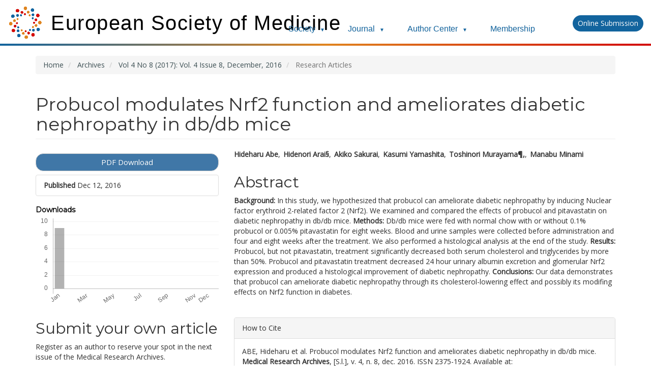

--- FILE ---
content_type: text/html; charset=utf-8
request_url: https://esmed.org/MRA/mra/article/view/935
body_size: 13801
content:
<style>
.site-name {margin-top: 10px;}
h1.site-name .navbar-brand-logo img {
	max-height: 70px !important;
	height: 70px;
	animation: spin 36s linear infinite;
}
@keyframes spin {
	0% { transform: rotate(0deg); }
	100% { transform: rotate(360deg); }
}
#headerNavigationContainer {
	border-radius: 0;
}
.navbar-default, .header_view {
	background-color: #12649E !important;
	border-color: transparent !important;
}
#main-navigation {
	text-transform: capitalize !important;
}
#main-navigation li {
	border-right: 1px solid #fff;
}
.navbar-default .nav > li > a, .header_view .nav > li > a {
	font-size: 20px;
}
#navigationUser li {
	border-right: 1px solid #fff;
	line-height: 1.5;
}
#nav-menu a {
	transition:0.5s;
}
#nav-menu a:hover {
	background: #E0841F;
}
.dropdown-toggle {
	padding: 12px 15px !important;
}
.manuscript-submit {
	position: relative;
	top: -18px;
	padding: 6px 10px !important;
}
.gradient-bar {
	width: 100vw !important;
	height: 4px !important;
	margin: 0 0 16px 0 !important;
	padding: 0 !important;
	display: block !important;
	clear: both !important;
	position: relative !important;
	z-index: 10 !important;
	top: -4px !important;
	left: 0 !important;
	background: linear-gradient(to right, #12649E 0%, #E0841F 50%, #D20B06 100%) !important;
	background: -webkit-linear-gradient(left, #12649E 0%, #E0841F 50%, #D20B06 100%) !important;
	background: -moz-linear-gradient(left, #12649E 0%, #E0841F 50%, #D20B06 100%) !important;
	background: -o-linear-gradient(left, #12649E 0%, #E0841F 50%, #D20B06 100%) !important;
}

/* New Navigation Styles */
.row.top-bar {
	position: relative;
}
.top-menu {
	position: absolute;
	right: -30px;
	top: 38px;
	z-index: 100;
}
.top-nav-menu {
	list-style: none !important;
	margin: 0 !important;
	padding: 0 !important;
	display: flex !important;
	align-items: center !important;
}
.top-nav-menu li {
	position: relative !important;
	margin-right: 20px !important;
	border-right: none !important;
}
.top-nav-menu li a {
	color: #12649E !important;
	text-decoration: none !important;
	padding: 10px 0 !important;
	display: block !important;
	transition: color 0.3s ease !important;
	font-weight: 500 !important;
	background: none !important;
	border: none !important;
	font-family: 'Inter', 'Roboto', 'Segoe UI', -apple-system, BlinkMacSystemFont, sans-serif !important;
}
.top-nav-menu li a:hover {
	color: #E0841F !important;
	text-decoration: none !important;
	background: none !important;
	border: none !important;
}
.dropdown-arrow {
	font-size: 10px !important;
	margin-left: 5px !important;
}
.dropdown-menu-custom {
	display: none !important;
	position: absolute !important;
	top: 100% !important;
	left: 0 !important;
	background: white !important;
	border: 1px solid #ddd !important;
	border-radius: 4px !important;
	box-shadow: 0 2px 8px rgba(0,0,0,0.1) !important;
	z-index: 1001 !important;
	min-width: 250px !important;
	padding: 10px 0 !important;
	text-align: left !important;
}
.top-nav-menu li:hover .dropdown-menu-custom {
	display: block !important;
}
.dropdown-menu-custom li {
	margin: 0 !important;
	border-bottom: none !important;
	border-right: none !important;
}
#menu-ul.top-nav-menu .dropdown-menu-custom li a {
	padding: 8px 15px !important;
	color: #000000 !important;
	border-radius: 0 !important;
	text-decoration: none !important;
	font-weight: 400 !important;
	background: none !important;
	border: none !important;
	font-family: 'Inter', 'Roboto', 'Segoe UI', -apple-system, BlinkMacSystemFont, sans-serif !important;
}
#menu-ul.top-nav-menu .dropdown-menu-custom li a:hover {
	background-color: #f5f5f5 !important;
	color: #E0841F !important;
	text-decoration: none !important;
	border: none !important;
}
#menu-ul.top-nav-menu .dropdown-menu-custom .register-btn {
	background-color: #E0841F !important;
	color: white !important;
	padding: 8px 15px !important;
	border-radius: 15px !important;
	transition: background-color 0.3s ease !important;
	text-decoration: none !important;
	display: inline-block !important;
	border: none !important;
	font-weight: 500 !important;
	margin: 5px 15px !important;
	width: calc(100% - 30px) !important;
	text-align: center !important;
}
#menu-ul.top-nav-menu .dropdown-menu-custom .register-btn:hover {
	background-color: #12649E !important;
	color: white !important;
	text-decoration: none !important;
	border: none !important;
}

.row.top-bar {
	display: flex;
	align-items: flex-end;
	height: auto !important;
}
.site-name {
	display: flex;
	align-items: flex-end;
}
.manuscript-submit {
	padding: 3px 16px;
	background: #12649E;
	border-radius: 25px;
	float:right;
	font-size: 14px;
	color: #fff !important;
	margin-bottom: 1rem;
	transition:0.5s;
}
.manuscript-submit:hover {
	text-decoration: none;
	background: #E0841F;
	color: #fff
}

.top-menu {
	font-size: 16px;
	font-family: 'Inter', 'Roboto', 'Segoe UI', -apple-system, BlinkMacSystemFont, sans-serif !important;
}
#menu-ul.top-nav-menu {
	list-style: none;
	display: block;
}
#menu-ul.top-nav-menu li {
	display: inline-block;
}
#menu-ul.top-nav-menu a {
	color: #12649E !important;
	padding: 10px 0px;
	text-decoration: none;
	margin-right: 25px;
	font-family: 'Inter', 'Roboto', 'Segoe UI', -apple-system, BlinkMacSystemFont, sans-serif !important;
}
#menu-ul.top-nav-menu a:hover {
	color: #E0841F !important;
	border-bottom: 2px solid #E0841F;
}

/* Hide old navigation menu */
#main-navigation {
	display: none !important;
}
#headerNavigationContainer {
	display: none !important;
}

/* Mobile hamburger menu */
.mobile-menu-toggle {
	display: none;
	background: none;
	border: none;
	font-size: 24px;
	color: #12649E;
	cursor: pointer;
	position: absolute;
	right: 20px;
	top: 20px;
	z-index: 1002;
}

.mobile-menu-toggle:hover {
	color: #E0841F;
}

/* Mobile responsive styles */
@media (max-width: 768px) {
	.mobile-menu-toggle {
		display: block !important;
	}
	
	.row.top-bar {
		position: relative;
	}
	
	.site-name {
		text-align: left !important;
		margin-bottom: 10px;
		padding-left: 15px !important;
	}
	
	.site-name h1 {
		font-size: 28px !important;
		margin-bottom: 5px !important;
	}
	
	.site-name .navbar-brand-logo img {
		max-height: 50px !important;
		height: 50px !important;
	}
	
	.top-menu {
		position: fixed !important;
		top: 0 !important;
		right: -100% !important;
		width: 280px !important;
		height: 100vh !important;
		background: white !important;
		box-shadow: -2px 0 10px rgba(0,0,0,0.1) !important;
		z-index: 1001 !important;
		transition: right 0.3s ease !important;
		padding: 80px 20px 20px 20px !important;
		overflow-y: auto !important;
	}
	
	.top-menu.open {
		right: 0 !important;
	}
	
	.top-nav-menu {
		flex-direction: column !important;
		align-items: flex-start !important;
		gap: 0 !important;
	}
	
	.top-nav-menu li {
		margin-right: 0 !important;
		width: 100% !important;
		border-bottom: 1px solid #eee !important;
	}
	
	.top-nav-menu li a {
		padding: 15px 0 !important;
		font-size: 16px !important;
		display: block !important;
		width: 100% !important;
	}
	
	.dropdown-menu-custom {
		position: static !important;
		display: none !important;
		box-shadow: none !important;
		border: none !important;
		background: #f8f9fa !important;
		margin: 0 !important;
		padding: 0 !important;
		min-width: auto !important;
	}
	
	.top-nav-menu li:hover .dropdown-menu-custom,
	.top-nav-menu li.open .dropdown-menu-custom {
		display: block !important;
	}
	
	.dropdown-menu-custom li a {
		padding: 12px 20px !important;
		font-size: 14px !important;
		color: #666 !important;
	}
	
	.manuscript-submit {
		margin-top: 20px !important;
		position: static !important;
		top: auto !important;
		font-size: 16px !important;
		padding: 10px 20px !important;
		width: 100% !important;
		text-align: center !important;
	}
	
	.col-md-10, .col-md-2 {
		width: 100% !important;
		text-align: center !important;
	}
	
	.col-md-2 {
		display: none !important;
	}
}

@media (max-width: 480px) {
	.site-name h1 {
		font-size: 20px !important;
	}
	
	.top-menu {
		width: 100% !important;
		right: -100% !important;
	}
}

</style>

<script type="e9966846b8910c360695d3f9-text/javascript">
document.addEventListener('DOMContentLoaded', function() {
	// Mobile menu toggle
	const mobileToggle = document.querySelector('.mobile-menu-toggle');
	const topMenu = document.querySelector('.top-menu');
	
	if (mobileToggle && topMenu) {
		mobileToggle.addEventListener('click', function() {
			topMenu.classList.toggle('open');
			
			// Toggle hamburger icon
			if (topMenu.classList.contains('open')) {
				this.innerHTML = '✕';
			} else {
				this.innerHTML = '☰';
			}
		});
		
		// Close menu when clicking outside
		document.addEventListener('click', function(e) {
			if (!topMenu.contains(e.target) && !mobileToggle.contains(e.target)) {
				topMenu.classList.remove('open');
				mobileToggle.innerHTML = '☰';
			}
		});
	}
	
	// Handle dropdown clicks on mobile
	const dropdownLinks = document.querySelectorAll('.top-nav-menu li > a');
	dropdownLinks.forEach(link => {
		if (link.nextElementSibling && link.nextElementSibling.classList.contains('dropdown-menu-custom')) {
			link.addEventListener('click', function(e) {
				if (window.innerWidth <= 768) {
					e.preventDefault();
					const parent = this.parentElement;
					parent.classList.toggle('open');
				}
			});
		}
	});
});
</script>

<!DOCTYPE html>
<html lang="en-US" xml:lang="en-US">
	
<head>

<!-- Google tag (gtag.js) -->
<script async src="https://www.googletagmanager.com/gtag/js?id=G-BQ40RNF90Z" type="e9966846b8910c360695d3f9-text/javascript"></script>
<script type="e9966846b8910c360695d3f9-text/javascript">
  window.dataLayer = window.dataLayer || [];
  function gtag(){dataLayer.push(arguments);}
  gtag('js', new Date());

  gtag('config', 'G-BQ40RNF90Z');
</script>
<script src="https://www.googleoptimize.com/optimize.js?id=OPT-TLXGTHD" type="e9966846b8910c360695d3f9-text/javascript"></script>

	<meta https-equiv="Content-Type" content="text/html; charset=utf-8">
	<meta name="viewport" content="width=device-width, initial-scale=1.0">
	<title>
		 Probucol modulates Nrf2 function and ameliorates diabetic nephropathy in db/db mice
							| Medical Research Archives
			</title>

	
<link rel="icon" href="https://esmed.org/MRA/public/journals/2/favicon_en_US.png">
<meta name="generator" content="Open Journal Systems 3.0.2.0">
<meta name="keywords" content="mra,medical,research,archive,medicine, , cdr,European Society of Medicine">
<meta name="gs_meta_revision" content="1.1"/>
<meta name="citation_journal_title" content="Medical Research Archives"/>
<meta name="citation_issn" content="2375-1924"/> 
<meta name="citation_author" content="Hideharu Abe"/>
<meta name="citation_author" content="Hidenori Arai§"/>
<meta name="citation_author" content="Akiko Sakurai"/>
<meta name="citation_author" content="Kasumi Yamashita"/>
<meta name="citation_author" content="Toshinori Murayama¶,"/>
<meta name="citation_author" content="Manabu Minami"/>
<meta name="citation_title" content=" Probucol modulates Nrf2 function and ameliorates diabetic nephropathy in db/db mice"/>
<meta name="citation_date" content="2016/12/12"/>
<meta name="citation_volume" content="4"/>
<meta name="citation_issue" content="8"/>
<meta name="citation_abstract_html_url" content="https://esmed.org/MRA/mra/article/view/935"/>
<meta name="citation_language" content="en"/>
<meta name="citation_keywords" xml:lang="en" content="; "/>
<meta name="citation_pdf_url" content="https://esmed.org/MRA/mra/article/download/935/630"/>
<link rel="schema.DC" href="https://purl.org/dc/elements/1.1/" />
<meta name="DC.Contributor.Sponsor" xml:lang="en" content=""/>
<meta name="DC.Creator.PersonalName" content=", "/>
<meta name="DC.Date.created" scheme="ISO8601" content="2016-12-12"/>
<meta name="DC.Date.dateSubmitted" scheme="ISO8601" content="2016-11-26"/>
<meta name="DC.Date.issued" scheme="ISO8601" content="2016-12-12"/>
<meta name="DC.Date.modified" scheme="ISO8601" content="2016-12-12"/>
<meta name="DC.Description" xml:lang="en" content="Background: In this study, we hypothesized that probucol can ameliorate diabetic nephropathy by inducing Nuclear factor erythroid 2-related factor 2 (Nrf2). We examined and compared the effects of probucol and pitavastatin on diabetic nephropathy in db/db mice. Methods: Db/db mice were fed with normal chow with or without 0.1% probucol or 0.005% pitavastatin for eight weeks. Blood and urine samples were collected before administration and four and eight weeks after the treatment. We also performed a histological analysis at the end of the study. Results: Probucol, but not pitavastatin, treatment significantly decreased both serum cholesterol and triglycerides by more than 50%. Probucol and pitavastatin treatment decreased 24 hour urinary albumin excretion and glomerular Nrf2 expression and produced a histological improvement of diabetic nephropathy. Conclusions: Our data demonstrates that probucol can ameliorate diabetic nephropathy through its cholesterol-lowering effect and possibly its modifing effects on Nrf2 function in diabetes."/>
<meta name="DC.Format" scheme="IMT" content="application/pdf"/>
<meta name="DC.Identifier" content="935"/>
<meta name="DC.Identifier.URI" content="https://esmed.org/MRA/mra/article/view/935"/>
<meta name="DC.Language" scheme="ISO639-1" content="en"/>
<meta name="DC.Rights" content="Copyright (c) 2016 Medical Research Archives"/>
<meta name="DC.Rights" content=""/>
<meta name="DC.Source" content="Medical Research Archives"/>
<meta name="DC.Source.ISSN" content="2375-1924"/>
<meta name="DC.Source.Issue" content="8"/>
<meta name="DC.Source.Volume" content="4"/>
<meta name="DC.Source.URI" content="https://esmed.org/MRA/mra"/>
<meta name="DC.Subject" xml:lang="en" content="; "/>
<meta name="DC.Title" content=" Probucol modulates Nrf2 function and ameliorates diabetic nephropathy in db/db mice"/>
<meta name="DC.Type" content="Text.Serial.Journal"/>
<meta name="DC.Type.articleType" content="Research Articles"/>
<link rel="alternate" type="application/atom+xml" href="https://esmed.org/MRA/mra/gateway/plugin/WebFeedGatewayPlugin/atom">
<link rel="alternate" type="application/rdf+xml" href="https://esmed.org/MRA/mra/gateway/plugin/WebFeedGatewayPlugin/rss">
<link rel="alternate" type="application/rss+xml" href="https://esmed.org/MRA/mra/gateway/plugin/WebFeedGatewayPlugin/rss2">
	<link rel="stylesheet" href="https://esmed.org/MRA/mra/$$$call$$$/page/page/css?name=bootstrap" type="text/css" /><link rel="stylesheet" href="https://esmed.org/MRA/mra/$$$call$$$/page/page/css?name=kei" type="text/css" /><link rel="stylesheet" href="https://esmed.org/MRA/plugins/generic/orcidProfile/css/orcidProfile.css" type="text/css" />
	

<link rel="stylesheet" type="text/css" href="//wpcc.io/lib/1.0.2/cookieconsent.min.css"/><script src="//wpcc.io/lib/1.0.2/cookieconsent.min.js" type="e9966846b8910c360695d3f9-text/javascript"></script><script type="e9966846b8910c360695d3f9-text/javascript">window.addEventListener("load", function(){window.wpcc.init({"border":"thin","corners":"small","colors":{"popup":{"background":"#f6f6f6","text":"#000000","border":"#555555"},"button":{"background":"#555555","text":"#ffffff"}}})});</script>

	
</head><body class="pkp_page_article pkp_op_view has_site_logo">
	<div class="container-fluid">
		<div class="row top-bar">
			<div class="col-md-10 ">
				
														<h1 class="site-name text-center journal">
																		
																			 
							 
							<div style="display: flex; align-items: center;">
								<a href="https://esmed.org/" class="navbar-brand-logo" style="display: inline-block;">
									<img src="https://esmed.org/wp-content/uploads/2023/04/Favicon.png" alt="M">
								</a>
								<h1 style="margin-left: 15px; color: #000000; font-size: 40px; font-weight: 300; margin-top: 0; margin-bottom: 0; font-family: 'Poppins', Sans-serif; letter-spacing: 1.5px;">European Society of Medicine</h1>
							</div>

							<button class="mobile-menu-toggle">☰</button>

							<div class="top-menu">
								<ul id="menu-ul" class="top-nav-menu">
									<li>
										<a href="https://esmed.org">Society <span class="dropdown-arrow">▼</span></a>
										<ul class="dropdown-menu-custom">
											<li><a href="https://esmed.org/about-2/">About the society</a></li>
											<li><a href="https://esmed.org/policy/">Public Health Policy Center</a></li>
											<li><a href="https://esmed.org/meet-the-esmed-community/">Meet the community</a></li>
											<li><a href="https://esmed.org/membership-level/">Learn about membership</a></li>
											<li><a href="https://esmed.org/contact/">Contact</a></li>
										</ul>
									</li>
									<li>
										<a href="https://esmed.org/MRA/mra">Journal <span class="dropdown-arrow">▼</span></a>
										<ul class="dropdown-menu-custom">
											<li><a href="https://esmed.org/MRA/mra">Journal Homepage</a></li>
											<li><a href="https://esmed.org/MRA/mra/issue/current">Latest Issue</a></li>
											<li><a href="https://esmed.org/MRA/mra/issue/archive">Past Issues</a></li>
											<li><a href="https://esmed.org/theme-issues">Theme Issues</a></li>
											<li><a href="https://esmed.org/most-cited-articles/">Top Articles</a></li>
											<li><a href="https://esmed.org/author-center/#submit">How to Submit</a></li>
											<li><a href="https://esmed.org/reg_form2/index.php" class="register-btn">Register as an Author</a></li>
										</ul>
									</li>
									<li>
										<a href="https://esmed.org/author-center">Author Center <span class="dropdown-arrow">▼</span></a>
										<ul class="dropdown-menu-custom">
											<li><a href="https://esmed.org/author-center/#articletypes">Article Types</a></li>
											<li><a href="https://esmed.org/author-center/#style">Style & Format</a></li>
											<li><a href="https://esmed.org/author-center/#copyright">Copyright Policies</a></li>
											<li><a href="https://esmed.org/author-center/#submit">How to Submit</a></li>
											<li><a href="https://esmed.org/author-center/#indexing">Indexing & Impact</a></li>
											<li><a href="https://esmed.org/author-center/#fees">Fees</a></li>
										</ul>
									</li>
									<li>
										<a href="https://esmed.org/membership-level">Membership</a>
									</li>
								</ul>
							</div>
							 
													 
											</h1>
							</div>
			<div class="col-md-2 text-right">
				<a class="manuscript-submit" href="https://esmed.org/reg_form2/index.php" target="_blank">Online Submission</a>



			</div>
		</div><!-- .row -->
	</div><!-- .container-fluid -->
	
	<div class="pkp_structure_page">
		<nav id="accessibility-nav" class="sr-only" role="navigation" aria-labelled-by="accessible-menu-label">
			<h2 id="accessible-menu-label">
				Quick jump to page content
			</h2>
			<ul>
			  <li><a href="#main-navigation">Main Navigation</a></li>
			  <li><a href="#main-content">Main Content</a></li>
			  <li><a href="#sidebar">Sidebar</a></li>
			</ul>
		</nav>
				
		<header class="navbar navbar-default" id="headerNavigationContainer" role="banner">
						
			<div class="">
				<div class="navbar-header">
										<button type="button" class="navbar-toggle collapsed" data-toggle="collapse" data-target="#nav-menu" aria-expanded="false" aria-controls="navbar">
						<span class="sr-only">Toggle navigation</span>
						<span class="icon-bar"></span>
						<span class="icon-bar"></span>
						<span class="icon-bar"></span>
					</button>
				</div>
				<div class="container-fluid">
				<div class="row">
				
				<div class="col-md-12">
									<nav id="nav-menu" class="navbar-collapse collapse" aria-label="Site Navigation">
												 
						<ul id="main-navigation" class="nav navbar-nav">

  
  <li><a href="https://esmed.org/MRA/mra"><img style="margin-bottom:1px;margin-right:10px;" src="https://esmed.org/MRA/images/home-16.png">Home</a></li>
      <li class="dropdown">
    <a href="https://esmed.org/MRA/mra/about" class="dropdown-toggle" data-toggle="dropdown" role="button" aria-haspopup="true" aria-expanded="false">About <span class="caret"></span></a>
    <ul class="dropdown-menu">
      <li>
        <a href="https://esmed.org/meet-the-esmed-community/">
          Meet the Community
        </a>
      </li>
      <li>
        <a href="https://esmed.org/editorial-board/">
          Editorial Board
        </a>
      </li>
    </ul>
    </li>    
            <li class="dropdown">
        <a href="#" class="dropdown-toggle" data-toggle="dropdown" role="button" aria-haspopup="true" aria-expanded="false">Issues<span class="caret"></span></a>
            <ul class="dropdown-menu">
              <li><a href="https://esmed.org/MRA/mra/issue/current">Current</a></li>
              <li><a href="https://esmed.org/MRA/mra/issue/archive">Archives</a></li>
            </ul>
      </li>
       <li>
	   <a href="https://esmed.org/theme-issues">
          Theme Issues
        </a></li>
      </li>
	      <li>
        <a href="https://esmed.org/author-center">
          Author Center
        </a>
      </li>
	        <li>
        <a href="https://esmed.org/membership-level">
          Membership
        </a>
      </li>
        </ul>						
												
						
						<ul id="navigationUser" class="nav nav-pills tab-list pull-left" role="navigation" aria-label="User Navigation">
											</ul>
					
						 
					</nav>
				</div>
				<div class="col-md-1"></div>
				</div>
				</div>
			</div><!-- .pkp_head_wrapper -->
		</header><!-- .pkp_structure_head  -->
		<div class="gradient-bar"></div>
		
				 
				
		<div class="pkp_structure_content container">
			<main class="pkp_structure_main" role="main">	
				 
<div class="page page_article">
			
<nav class="cmp_breadcrumbs" role="navigation" aria-label="You are here:">
	<ol class="breadcrumb">
		<li>
			<a href="https://esmed.org/MRA/mra/index">
				Home
			</a>
		</li>
		<li>
			<a href="https://esmed.org/MRA/mra/issue/archive">
				Archives
			</a>
		</li>
		<li>
			<a href="https://esmed.org/MRA/mra/issue/view/49">
				Vol 4 No 8 (2017): Vol. 4 Issue 8, December, 2016
			</a>
		</li>
		<li class="active">
							Research Articles
					</li>
	</ol>
</nav>	
		<article class="article-details">
	<header>
		<h1 class="page-header">
			 Probucol modulates Nrf2 function and ameliorates diabetic nephropathy in db/db mice
					</h1>
	</header>

	<div class="row">

		<section class="article-sidebar col-md-4">

						<h2 class="sr-only">Article Sidebar</h2>

						
										<div class="download">
											

	
		

<a class="galley-link btn btn-default role="button" pdf" href="https://esmed.org/MRA/mra/article/view/935/630">

		
	PDF Download
</a>									</div>
			
			<div class="list-group">

													<div class="list-group-item date-published">
						<strong>Published</strong>
						Dec 12, 2016
					</div>
				
																																									</div>

<div class="item downloads_chart">
	<h3 class="label">
		Downloads
	</h3>
	<div class="value">
		<canvas class="usageStatsGraph" data-object-type="PublishedArticle" data-object-id="935"></canvas>
		<div class="usageStatsUnavailable" data-object-type="PublishedArticle" data-object-id="935">
			Download data is not yet available.
		</div>
	</div>
</div>

<div>
<h2>Submit your own article</h2>
<p>Register as an author to reserve your spot in the next issue of the Medical Research Archives.</p>
<a class="galley-link btn btn-default role="button" href="https://esmed.org/reg_form2/index.php">Author Registration</a>
</div>
<br>
<div>
<h2>Join the Society</h2>
<p>The European Society of Medicine is more than a professional association. We are a community. Our members work in countries across the globe, yet are united by a common goal: to promote health and health equity, around the world.</p>
<p>Join Europe’s leading medical society and discover the many advantages of membership, including free article publication.</p>
<a class="galley-link btn btn-default role="button" href="https://esmed.org/membership-level/">Membership</a>
</div>

		</section><!-- .article-sidebar -->

		<div class="col-md-8">
			<section class="article-main">

								<h2 class="sr-only">Main Article Content</h2>

									<div class="authors">
													<strong>Hideharu Abe</strong><coma style="margin-right: 6px;"></coma> 																											<strong>Hidenori Arai§</strong><coma style="margin-right: 6px;"></coma> 																											<strong>Akiko Sakurai</strong><coma style="margin-right: 6px;"></coma> 																											<strong>Kasumi Yamashita</strong><coma style="margin-right: 6px;"></coma> 																											<strong>Toshinori Murayama¶,</strong><coma style="margin-right: 6px;"></coma> 																											<strong>Manabu Minami</strong><coma style="margin-right: 6px;"></coma> 																									</div>
				
													<div class="article-summary" id="summary">
						<h2>Abstract</h2>
						<div class="article-abstract">
							<strong>Background:</strong> In this study, we hypothesized that probucol can ameliorate diabetic nephropathy by inducing Nuclear factor erythroid 2-related factor 2 (Nrf2). We examined and compared the effects of probucol and pitavastatin on diabetic nephropathy in db/db mice. <strong>Methods: </strong>Db/db mice were fed with normal chow with or without 0.1% probucol or 0.005% pitavastatin for eight weeks. Blood and urine samples were collected before administration and four and eight weeks after the treatment. We also performed a histological analysis at the end of the study. <strong>Results: </strong>Probucol, but not pitavastatin, treatment significantly decreased both serum cholesterol and triglycerides by more than 50%. Probucol and pitavastatin treatment decreased 24 hour urinary albumin excretion and glomerular Nrf2 expression and produced a histological improvement of diabetic nephropathy. <strong>Conclusions:</strong> Our data demonstrates that probucol can ameliorate diabetic nephropathy through its cholesterol-lowering effect and possibly its modifing effects on Nrf2 function in diabetes.
						</div>
					</div>
				
								

									</section><!-- .article-main -->

			<section class="article-more-details">

								<h2 class="sr-only">Article Details</h2>

													<div class="panel panel-default citation_formats">
						<div class="panel-heading">
							How to Cite
						</div>
						<div class="panel-body">

																						<div id="citationOutput" class="citation_output">
												ABE, Hideharu et al.
 Probucol modulates Nrf2 function and ameliorates diabetic nephropathy in db/db mice.
<strong>Medical Research Archives</strong>, [S.l.], v. 4, n. 8, dec. 2016.
ISSN 2375-1924.
Available at: &lt;<a href="https://esmed.org/MRA/mra/article/view/935" target="_new">https://esmed.org/MRA/mra/article/view/935</a>&gt;. Date accessed: 14 jan. 2026.

								</div>
								
														<div class="list-group citation_format_options">
																										<a class="list-group-item AbntCitationPlugin" href="https://esmed.org/MRA/mra/article/cite/935/AbntCitationPlugin" data-load-citation="true" target="_blank">ABNT</a>
																										<a class="list-group-item ApaCitationPlugin" href="https://esmed.org/MRA/mra/article/cite/935/ApaCitationPlugin" data-load-citation="true" target="_blank">APA</a>
																										<a class="list-group-item BibtexCitationPlugin" href="https://esmed.org/MRA/mra/article/cite/935/BibtexCitationPlugin" data-load-citation="true" target="_blank">BibTeX</a>
																										<a class="list-group-item CbeCitationPlugin" href="https://esmed.org/MRA/mra/article/cite/935/CbeCitationPlugin" data-load-citation="true" target="_blank">CBE</a>
																										<a class="list-group-item EndNoteCitationPlugin" href="https://esmed.org/MRA/mra/article/cite/935/EndNoteCitationPlugin" target="_blank">EndNote - EndNote format (Macintosh &amp; Windows)</a>
																										<a class="list-group-item MlaCitationPlugin" href="https://esmed.org/MRA/mra/article/cite/935/MlaCitationPlugin" data-load-citation="true" target="_blank">MLA</a>
																										<a class="list-group-item ProCiteCitationPlugin" href="https://esmed.org/MRA/mra/article/cite/935/ProCiteCitationPlugin" target="_blank">ProCite - RIS format (Macintosh &amp; Windows)</a>
																										<a class="list-group-item RefWorksCitationPlugin" href="https://esmed.org/MRA/mra/article/cite/935/RefWorksCitationPlugin" data-load-citation="true" target="_blank">RefWorks</a>
																										<a class="list-group-item RefManCitationPlugin" href="https://esmed.org/MRA/mra/article/cite/935/RefManCitationPlugin" target="_blank">Reference Manager - RIS format (Windows only)</a>
																										<a class="list-group-item TurabianCitationPlugin" href="https://esmed.org/MRA/mra/article/cite/935/TurabianCitationPlugin" data-load-citation="true" target="_blank">Turabian</a>
															</div>
						</div>
					</div>
				
																			
													<div class="panel panel-default subject">
						<div class="panel-heading">
							Keywords
						</div>
						<div class="panel-body">
							diabetic nephropathy; probucol; Nrf2
						</div>
					</div>
				
								<div class="panel panel-default issue">
					<div class="panel-heading">
						Issue
					</div>
					<div class="panel-body">
						<a class="title" href="https://esmed.org/MRA/mra/issue/view/49">
							Vol 4 No 8 (2017): Vol. 4 Issue 8, December, 2016
						</a>

					</div>
				</div>

									<div class="panel panel-default section">
						<div class="panel-heading">
							Section
						</div>
						<div class="panel-body">
							Research Articles
						</div>
					</div>
				
													<div class="panel panel-default copyright">
						<div class="panel-body">
														<p>The <em>Medical Research Archives</em> grants authors the right to publish and reproduce the unrevised contribution in whole or in part at any time and in any form for any scholarly non-commercial purpose with the condition that all publications of the contribution include a full citation to the journal as published by the <em>Medical Research Archives</em>.</p><p> </p>
						</div>
					</div>
				
				

													<div class="article-references">
						<h2>References</h2>
						<div class="article-references-content">
							Baynes JW, Thorpe SR. Role of oxidative stress in diabetic complications: a new perspective on an old paradigm. Diabetes. 1999;48(1):1-9.<br />
Bojestig M, Arnqvist HJ, Hermansson G, Karlberg BE, Ludvigsson J. Declining incidence of nephropathy in insulin-dependent diabetes mellitus. N Engl J Med. 1994;330(1):15-8.<br />
Brownlee M. The pathobiology of diabetic complications: a unifying mechanism. Diabetes 2005;54:1615–25<br />
Carew TE, Schwenke DC, Steinberg D. Antiatherogenic effect of probucol unrelated to its hypocholesterolemic effect: evidence that antioxidants in vivo can selectively inhibit low density lipoprotein degradation in macrophage-rich fatty streaks and slow the progression of atherosclerosis in the Watanabe heritable hyperlipidemic rabbit. Proc Natl Acad Sci U S A. 1987;84(21):7725-9.<br />
Colhoun HM, Betteridge DJ, Durrington PN, Hitman GA, Neil HA, Livingstone SJ, et al. Effects of atorvastatin on kidney outcomes and cardiovascular disease in patients with diabetes: an analysis from the Collaborative Atorvastatin Diabetes Study (CARDS). Am J Kidney Dis. 2009;54(5):810-9.<br />
Du Y, Zhang X, Ji H, Liu H, Li S, Li L. Probucol and atorvastatin in combination protect rat brains in MCAO model: upregulating Peroxiredoxin2, Foxo3a and Nrf2 expression.  Neurosci Lett. 2012;509(2):110-5.  <br />
Endo K, Miyashita Y, Sasaki H, Ohira M, Saiki A, Koide N, et al. Probucol delays progression of diabetic nephropathy. Diabetes Res Clin Pract. 2006;71(2):156-63.<br />
Endo K, Saiki A, Yamaguchi T, Sakuma K, Sasaki H, Ban N, et al. Probucol suppresses initiation of chronic hemodialysis therapy and renal dysfunction-related death in diabetic nephropathy patients: Sakura study. J Atheroscler Thromb. 2013;20(5):494-502.<br />
Heiss EH1, Schachner D, Zimmermann K, Dirsch VM. eCollection Glucose availability is a decisive factor for Nrf2-mediated gene expression. Redox Biol. 2013;1:359-65.<br />
Jiang T, Huang Z, Lin Y, Zhang Z, Fang D, Zhang DD. The protective role of Nrf2 in streptozotocin-induced diabetic nephropathy. Diabetes. 2010;59(4):850-60.<br />
Kanwar YS, Wada J, Sun L, Xie P, Wallner EI, Chen S, et al. Diabetic nephropathy: mechanisms of renal disease progression. Exp Biol Med. 2008;233(1):4-11.<br />
Kaspar JW, Niture SK, Jaiswal AK. Nrf2:INrf2 (Keap1) signaling in oxidative stress. Free Radic Biol Med. 2009;47(9):1304-9.<br />
Kedziora-Kornatowska KZ, Luciak M, Blaszczyk J, Pawlak W. Lipid peroxidation and activities of antioxidant enzymes in erythrocytes of patients with non-insulin dependent diabetes with or without diabetic nephropathy. Nephrol Dial Transplant. 1998;13(11):2829-32.<br />
Kita T, Nagano Y, Yokode M, Ishii K, Kume N, Ooshima A, et al. Probucol prevents the progression of atherosclerosis in Watanabe heritable hyperlipidemic rabbit, an animal model for familial hypercholesterolemia. Proc Natl Acad Sci U S A. 1987;84(16):5928-31.<br />
Kwan BC, Beddhu S, Kronenberg F, Cheung AK. Does statin therapy improve cardiovascular outcomes in patients with type 2 diabetes receiving hemodialysis? Nat Clin Pract Nephrol. 2006;2(2):76-7.<br />
Matsubara T, Abe H, Arai H, Nagai K, Mima A, Kanamori H, et al. Expression of Smad1 is directly associated with mesangial matrix expansion in rat diabetic nephropathy. Lab Invest. 2006;86(4):357-68.<br />
Mauer SM, Steffes MW, Ellis EN, Sutherland DE, Brown DM, Goetz FC. Structural-functional relationships in diabetic nephropathy. J Clin Invest. 1984;74(4):1143-55.<br />
Moorhead JF, Chan MK, El-Nahas M, Varghese Z. Lipid nephrotoxicity in chronic progressive glomerular and tubulo-interstitial disease. Lancet. 1982;2(8311):1309-11.<br />
Nguyen T, Nioi P, Pickett CB. The Nrf2-antioxidant response element signaling pathway and its activation by oxidative stress. J Biol Chem. 2009;284(20):13291-5.<br />
Pergola PE, Raskin P, Toto RD, Meyer CJ, Huff JW, Grossman EB, et al. Bardoxolone methyl and kidney function in CKD with type 2 diabetes. N Engl J Med. 2011;365(4):327-36. <br />
Reusch JE. Diabetes, microvascular complications, and cardiovascular complications: what is it about glucose? J Clin Invest. 2003;112:986–8<br />
Sandhu S, Wiebe N, Fried LF, Tonelli M. Statins for improving renal outcomes: a meta-analysis. J Am Soc Nephrol. 2006;17(7):2006-16.<br />
Serhan, C. N. A search for endogenous mechanisms of anti-inflammation uncovers novel chemical mediators: missing links to resolution. Histochem Cell Biol. 2004;122, 305-21.<br />
Shahzad K, Bock F, Al-Dabet MM, Gadi I, Nazir S, Wang H, et al. Stabilization of endogenous Nrf2 by minocycline protects against Nlrp3-inflammasome induced diabetic nephropathy. Sci Rep. 2016;6:34228.<br />
Tamura Y, Murayama T, Minami M, Matsubara T, Yokode M, Arai H. Ezetimibe ameliorates early diabetic nephropathy in db/db mice. J Atheroscler Thromb. 2012;19(7):608-18.<br />
Tamura Y, Murayama T, Minami M, Yokode M, Arai H. Differential effect of statins on diabetic nephropathy in db/db mice. Int J Mol Med. 2011;28(5):683-7.<br />
Yamabe S, Hirose J, Uehara Y, Okada T, Okamoto N, Oka K, et al. Intracellular accumulation of advanced glycation end products induces apoptosis via endoplasmic reticulum stress in chondrocytes. FEBS J. 2013;280(7):1617-29.<br />
Yamamoto Y, Kato I, Doi T, Yonekura H, Ohashi S, Takeuchi M, et al. Development and prevention of advanced diabetic nephropathy in RAGE-overexpressing mice. J Clin Invest. 2001;108(2):261-8.<br />
Zheng H1, Whitman SA, Wu W, Wondrak GT, Wong PK, Fang D, et al. Therapeutic potential of Nrf2 activators in streptozotocin-induced diabetic nephropathy. Diabetes. 2011;60(11):3055-66.<br />
Zhou G, Wang Y, He P, Li D. Probucol inhibited Nox2 expression and attenuated podocyte injury in type 2 diabetic nephropathy of db/db mice. Biol Pharm Bull. 2013;36(12):1883-90.
						</div>
					</div>
				
			</section><!-- .article-details -->
		</div><!-- .col-md-8 -->
	</div><!-- .row -->

</article>
	<div id="articlesBySameAuthorList">
				</div><div id="articlesBySimilarityList">
	</div>

</div><!-- .page -->


	</main>

				
			  </div><!-- pkp_structure_content -->

  <footer class="footer" role="contentinfo">

  	<div class="container">
		  <div class="row">
							<div class="col-md-12">		 
			  <div class="mra-footer">
<div class="container-fluid">
<div class="row">
<div class="mra-call-to-action cta-basic bg-lite">
<h2>Free manuscript evaluation</h2>
<p>Send your manuscript for a free evaluation by an editor of the journal.</p>
<a class="cta-button-start" href="https://esmed.org/contact/">Start</a></div>
</div>
<div class="row">
<div class="mra-footer-qlink">
<div class="col-md-3">
<div class="mra-footer-logo"><a class="" href="https://esmed.org/"><img src="https://esmed.org/MRA/public/site/pageHeaderTitleImage_en_US.png" alt="esmed logo"></a></div>
</div>
<div class="col-md-2">
<div class="mra-resources">
<p><strong>Society</strong></p>
<ul>
<li class="show"><a href="https://esmed.org/membership-level/">Membership</a></li>
<li class="show">
<div class="ekit_page_list_content"><a href="https://esmed.org/about-2/">About The Society</a></div>
</li>
<li class="show">
<div class="ekit_page_list_content">
<div class="ekit_page_list_content"><a href="https://esmed.org/meet-the-esmed-community/">Meet The Community</a></div>
</div>
</li>
<li class="show"><a href="https://esmed.org/contact/">Contact</a></li>
</ul>
</div>
</div>
<div class="col-sm-2">
<div class="mra-resources">
<p><strong>Journal</strong></p>
<ul>
<li class="show"><a href="https://esmed.org/MRA/mra">Journal Home</a></li>
<li class="show">
<div class="ekit_page_list_content"><a href="https://esmed.org/MRA/mra/issue/current">Current Issue</a></div>
</li>
<li class="show">
<div class="ekit_page_list_content">
<div class="ekit_page_list_content"><a href="https://esmed.org/MRA/mra/issue/archive">Past Issues</a></div>
</div>
</li>
<li class="show"><a href="https://esmed.org/meet-the-esmed-community/">Editorial Board</a></li>
</ul>
</div>
</div>
<div class="col-md-2">
<div class="mra-For-Authors">
<p><strong>Authors</strong></p>
<ul>
<li class="show">
<div class="mra-only"><a href="https://esmed.org/author-center/">Author Center</a></div>
</li>
<li class="show"><a href="https://esmed.org/registration/">Author Registration</a></li>
<li class="show"><a href="https://esmed.org/author-center/#submit">Submit a Manuscript</a></li>
<li class="show">
<div class="ekit_page_list_content"><a href="https://esmed.org/what-our-authors-say/"><span class="elementor-icon-list-text"><span class="ekit_page_list_title_title">What Our Authors Say</span></span></a></div>
</li>
</ul>
</div>
</div>
<div class="col-md-3">
<div class="mra-information">
<p><strong>Information</strong></p>
<p>Online ISSN: 2375-1924<br> Print ISSN: 2375-1916<br> PubMed ID: 101668511</p>
</div>
</div>
</div>
</div>
</div>
</div>
			</div>
						</div><!-- .row -->

	<!--	<div class="kei-footer row">
					
			<div class="col-md-3">
				<div class="flogo">
					<a href="https://esmed.org/MRA"><img src="https://esmed.org/MRA/public/site/pageHeaderTitleImage_en_US.png/"></a><br/>			
				</div>
				<p class="mra-only hidden"><br/><a href="https://www.facebook.com/Medical-Research-Archives-949367391835973/" target="_blank"><img src="https://www.journals.ke-i.org/images/like-us-on-facebook.png" width="150px"></a></p>
			</div>
			<div class="col-md-2">
				<ul>
					<li><a href="https://esmed.org/MRA/">Home</a></li>					
					<li><a href="https://esmed.org/MRA/index/login">Login</a></li>
					<li><a href="https://esmed.org/MRA/index/user/register">Register</a></li>
				</ul>
				
			</div>
			<div class="col-md-3">
				<ul>
										  					  <li>
						<a href="https://esmed.org/MRA/mra/issue/current">
						  Current
						</a>
					  </li>
					  <li>
						<a href="https://esmed.org/MRA/mra/issue/archive">
						  Archives
						</a>
					  </li>
					  <li><a href="https://esmed.org/MRA/mra/article/view/submission/wizard">Submit a paper</a></li>
					  										
					<li><a href="https://goo.gl/forms/uU2ChiGYugqMjgdl2" target="_blank">Subscribe</a></li>
					<li><a href="https://esmed.org/MRA/index/login/signOut">Logout</a></li>
				</ul>
			</div>
			<div class="col-md-2">
			

			
				
			</div>
			<div class="col-md-2">
				<p><strong>ESMED Journals</strong><br>340 S Lemon Ave #7750</p>
				<p>Walnut CA 91789 USA</p>
				<p>Phone: 612-524-5565<br>Email: </p>
			</div>
			
		</div> --kei-footer row -->
		
		
		
  	</div><!-- .container -->
  </footer>
  
<div style="background: #636262;padding: 20px 5px;border-top: 2px solid #000;color: #fff;" class="text-center">© 2025 European Society of Medicine. All rights reserved.</div>
</div><!-- pkp_structure_page -->

<script src="//ajax.googleapis.com/ajax/libs/jquery/1.11.0/jquery.min.js" type="e9966846b8910c360695d3f9-text/javascript"></script><script src="//ajax.googleapis.com/ajax/libs/jqueryui/1.11.0/jquery-ui.min.js" type="e9966846b8910c360695d3f9-text/javascript"></script><script src="https://esmed.org/MRA/lib/pkp/js/lib/jquery/plugins/jquery.tag-it.js" type="e9966846b8910c360695d3f9-text/javascript"></script><script src="https://esmed.org/MRA/plugins/themes/bootstrap3/bootstrap/js/bootstrap.min.js" type="e9966846b8910c360695d3f9-text/javascript"></script><script src="https://esmed.org/MRA/js/plugins/citationFormats.js" type="e9966846b8910c360695d3f9-text/javascript"></script><script type="e9966846b8910c360695d3f9-text/javascript">var pkpUsageStats = pkpUsageStats || {};pkpUsageStats.data = pkpUsageStats.data || {};pkpUsageStats.data.PublishedArticle = pkpUsageStats.data.PublishedArticle || {};pkpUsageStats.data.PublishedArticle[935] = {"data":{"2021":{"1":0,"2":0,"3":0,"4":0,"5":0,"6":0,"7":8,"8":20,"9":27,"10":58,"11":19,"12":22},"2022":{"1":19,"2":18,"3":18,"4":22,"5":29,"6":26,"7":23,"8":27,"9":29,"10":22,"11":17,"12":14},"2023":{"1":23,"2":16,"3":18,"4":12,"5":13,"6":14,"7":20,"8":23,"9":16,"10":17,"11":19,"12":16},"2024":{"1":15,"2":22,"3":15,"4":18,"5":13,"6":14,"7":11,"8":34,"9":14,"10":10,"11":15,"12":14},"2025":{"1":13,"2":12,"3":21,"4":16,"5":19,"6":100,"7":46,"8":28,"9":54,"10":38,"11":36,"12":20},"2026":{"1":9,"2":0,"3":0,"4":0,"5":0,"6":0,"7":0,"8":0,"9":0,"10":0,"11":0,"12":0}},"label":"All Downloads","color":"79,181,217","total":1232};</script><script src="https://cdnjs.cloudflare.com/ajax/libs/Chart.js/2.0.1/Chart.js" type="e9966846b8910c360695d3f9-text/javascript"></script><script type="e9966846b8910c360695d3f9-text/javascript">var pkpUsageStats = pkpUsageStats || {};pkpUsageStats.locale = pkpUsageStats.locale || {};pkpUsageStats.locale.months = ["Jan","Feb","Mar","Apr","May","Jun","Jul","Aug","Sep","Oct","Nov","Dec"];pkpUsageStats.config = pkpUsageStats.config || {};pkpUsageStats.config.chartType = "bar";</script><script src="https://esmed.org/MRA/lib/pkp/plugins/generic/usageStats/js/UsageStatsFrontendHandler.js" type="e9966846b8910c360695d3f9-text/javascript"></script>


<!-- Load local slick CSS asynchronously - MOVED OUTSIDE LITERAL BLOCK -->
<script src="/cdn-cgi/scripts/7d0fa10a/cloudflare-static/rocket-loader.min.js" data-cf-settings="e9966846b8910c360695d3f9-|49"></script><link rel="preload" href="https://esmed.org/MRA/plugins/themes/kei/styles/slick/slick.css" as="style" onload="this.onload=null;this.rel='stylesheet'">
<noscript><link rel="stylesheet" href="https://esmed.org/MRA/plugins/themes/kei/styles/slick/slick.css"></noscript>


<script type="e9966846b8910c360695d3f9-text/javascript">
jQuery(document).ready(function(){
	jQuery('.mra-only').removeClass('hidden');

});
</script>

<style>
/* ==== Main CSS === */
.Modern-Slider {
	background: #E9E9E9;
	padding: 10px;
}
.img-fill{
  width: 100%;
  display: block;
  overflow: hidden;
  position: relative;
  text-align: left
}
.Modern-Slider .item .img-fill img {
  
}
.img-fill img {
  height:250px;
}

*,
*:before,
*:after {
  -webkit-box-sizing: border-box;
  box-sizing: border-box;
  -webkit-font-smoothing: antialiased;
  -moz-osx-font-smoothing: grayscale;
  text-shadow: 1px 1px 1px rgba(0, 0, 0, 0.04);
}


.slick-slide {
  float: left /* If RTL Make This Right */ ;
  padding: 0;
  max-height: 300px !important;
}

/* ==== Slider Style === */
.Modern-Slider .item .img-fill{
  border: 5px solid #E9E9E9;
  background: #fff;
  padding: 10px;
}

.Modern-Slider .item .img-fill .info{
  text-align: center;
}
.Modern-Slider .item .img-fill .info a{
  color: #5084B7;
}

.Modern-Slider .item .info > div{
  max-height: 50px;
}
.Modern-Slider .NextArrow{
  position:absolute;
  top:50%;
  right:0px;
  width:45px;
  height:45px;
  background:transparent;
  border:0 none;
  margin-top:-22.5px;
  text-align:center;
  font:20px/45px FontAwesome;
  color:#111;
  z-index:5;
  &:before{content:'\f105';}
}

.Modern-Slider .PrevArrow{
  position:absolute;
  top:50%;
  left:0px;
  width:45px;
  height:45px;
  background:transparent;
  border:0 none;
  margin-top:-22.5px;
  text-align:center;
  font:20px/45px FontAwesome;
  color:#FFF;
  z-index:5;
  &:before{content:'\f104';}
}




.Modern-Slider .item h3{
  font:18px/16px Arial;
  color:#111;
  animation:fadeOutRight 1s both;
  margin:0 0 6px 0;
  padding:0;
  max-width:600px;
}

.Modern-Slider .item h5{
  margin:0;
  padding:0;
  font:15px/17px RalewayR;
  color:#999;
  max-width:500px;
  overflow: hidden;
  height: 42px;
  animation:fadeOutLeft 1s both;
}
.btn.btn-default.pubmed {
	padding: 3px 7px;
}
</style>
<link rel="stylesheet" type="text/css" href="https://ojsexpert.com/slick/slick.css" />
<script src="https://ojsexpert.com/slick/slick.js" type="e9966846b8910c360695d3f9-text/javascript"></script>
<script type="e9966846b8910c360695d3f9-text/javascript">
$(".Modern-Slider").slick({
    autoplay:true,
    autoplaySpeed:2000,
    speed:600,
    slidesToShow:4,
    slidesToScroll:1,
    pauseOnHover:false,
    dots:false,
    pauseOnDotsHover:true,
    cssEase:'linear',
    vertical : false,
    draggable:true,
    prevArrow:'<button class="PrevArrow"></button>',
    nextArrow:'<button class="NextArrow"></button>',
  });


$(".Modern-Slider1").slick({
    autoplay:false,
    autoplaySpeed:2000,
    speed:800,
    slidesToShow:4,
    slidesToScroll:1,
    pauseOnHover:false,
    dots:false,
    pauseOnDotsHover:true,
    cssEase:'linear',
    vertical : false,
    draggable:true,
	
    prevArrow:'<div class="PrevArrow"></div>',
    nextArrow:'<div class="NextArrow"></div>',
  });
</script>
<style>
.mra-press {
	padding-right: 10px;
	padding-bottom: 40px; /* Add space for the published date */
	position: relative;
	min-height: 200px;
}
.mra-press a{
	color: #5084B7;
}
.mra-press .media-heading {
	margin-bottom: 20px;
	height: 60px;
	overflow: hidden;
}
.mra-press .authors {
	margin-bottom: 10px;
	height: 42px;
	overflow: hidden;
}
.mra-press .published {
	position: absolute;
	bottom: 10px;
	left: 10px;
	margin: 0;
}
.mra-press .btn-group {
	position: absolute;
	bottom: 0 !important;
}


.Modern-Slider1 {
	overflow: visible !important;
}
.Modern-Slider1 .slick-slide {
  max-height: 210px !important;
}
.Modern-Slider1 .PrevArrow, 
.Modern-Slider1 .NextArrow {
  position:absolute;
  top:30%;
  margin-top:-30.5px;
  z-index:5;
   	width: 0;
	height: 0;
	border-top: 60px solid transparent;
	border-bottom: 60px solid transparent;
transition: 0.5s; 
opacity: 0.5;
}

.Modern-Slider1 .PrevArrow {
  left:-35px;
	border-right: 30px solid #555;
}
.Modern-Slider1 .NextArrow {
	right: -25px;
	border-left: 30px solid #555;
}
.Modern-Slider1 .slick-slide {
	background: #fff;
	margin-right: 10px;
	padding: 10px;
	margin-bottom: 20px;
}
.Modern-Slider1 .media-heading {
max-height: 60px;
overflow: hidden;
}
.Modern-Slider1 .authors {
max-height: 42px;
overflow: hidden;
}
</style>
<style>

.footer {
  background-color: #E9E9E9 !important;
  margin-top: 0 !important;
}


.mra-footer-logo img {
  height: 100%;
  max-height: 100px;
}
.mra-footer {
	font-size: 1em;
	background-color: #FFFFFF;
	padding: 10px 10px 40px;
	border: #f4f4f4 4px solid;
	margin: 0 20px;
}
.mra-footer ul {
  margin: 0;
  padding: 0;
  list-style: none;
}

.mra-call-to-action {
  padding: 20px;
  background-color: #f4f4f4;
  margin-bottom: 40px;
}
.cta-button-start {
  border: 1px solid;
  padding: 10px 25px;
  margin-top: 25px;
  display: inline-block;
}


.index-page-welcome {
	margin-top: 20px;
}
.index-page-welcome ul {
margin: 0;
padding: 0;
list-style: none;
}
.homepage_image img {
	width: 100%;
	height: auto;
	margin-top: 25;
}
.index-page-welcome h2 {
	font-size: 20px;
	margin-bottom: 20px;
}

footer[role="contentinfo"] {
	margin-top: 4em !important;
}
</style>


<script src="/cdn-cgi/scripts/7d0fa10a/cloudflare-static/rocket-loader.min.js" data-cf-settings="e9966846b8910c360695d3f9-|49" defer></script><script defer src="https://static.cloudflareinsights.com/beacon.min.js/vcd15cbe7772f49c399c6a5babf22c1241717689176015" integrity="sha512-ZpsOmlRQV6y907TI0dKBHq9Md29nnaEIPlkf84rnaERnq6zvWvPUqr2ft8M1aS28oN72PdrCzSjY4U6VaAw1EQ==" data-cf-beacon='{"version":"2024.11.0","token":"e1b4c143c92c43f6b3be66d282aa1897","r":1,"server_timing":{"name":{"cfCacheStatus":true,"cfEdge":true,"cfExtPri":true,"cfL4":true,"cfOrigin":true,"cfSpeedBrain":true},"location_startswith":null}}' crossorigin="anonymous"></script>
</body>
</html>